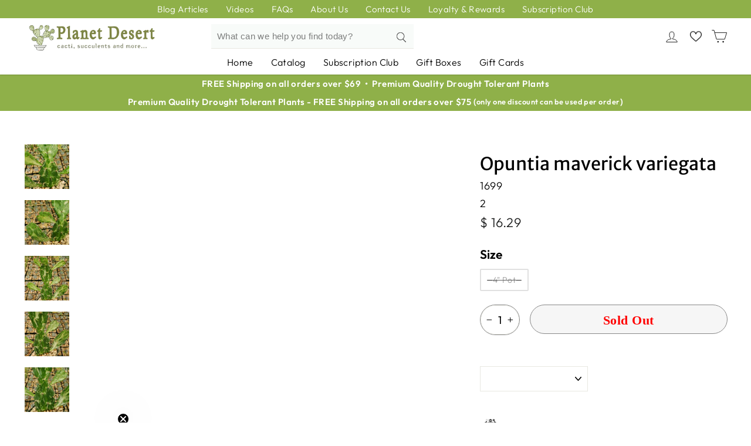

--- FILE ---
content_type: application/javascript; charset=utf-8
request_url: https://searchanise-ef84.kxcdn.com/preload_data.6V1u9L3f9N.js
body_size: 13050
content:
window.Searchanise.preloadedSuggestions=['desert rose','christmas cactus','saguaro cactus','aloe plants','prickly pear cactus','monkey tail cactus','san pedro','opuntia all','aloe vera','barrel cactus','prickly pear','euphorbia obesa','mammillaria plants','echinopsis cactus','snake plant','adenium obesum','jade plant','euphorbia milii','san pedro cactus','spiral cactus','brain cactus','crown of thorns','string of pearls','astrophytum asterias','blue agave','madagascar palm','easter cactus','tephrocactus geometricus','penis cactus','copiapoa cinerea','rat tail cactus','crested cactus','old man cactus','lithops plants','myrtillocactus geometrizans','gymnocalycium mihanovichii','boobie cactus','lithops living stones','trichocereus bridgesii','blue cactus','african milk tree','large cactus','peruvian apple cactus','moon cactus','hedgehog cactus','kalanchoe all','pachypodium namaquanum','astrophytum myriostigma','string of','euphorbia lactea white ghost','monkey tail','hens and chicks','mother of thousands','mexican fence post','golden barrel cactus','cold hardy cactus','fairy castle cactus','mexican fence post cactus','rainbow hedgehog cactus','euphorbia lactea','cereus peruvianus','string of hearts','crassula ovata','agave parryi','haworthia truncata','ocotillo plant','heat pack','totem pole cactus','cold hardy','gymnocalycium friedrichii','cholla cactus','aeonium arboreum','pencil cactus','melo cactus','peanut cactus','coral cactus','living stones','mother of millions','dragon fruit','pachypodium brevicaule','cactus trichocereus','cereus forbesii spiralis','bunny ear cactus','sulcorebutia rauschii','organ pipe cactus','old man','thanksgiving cactus','rebutia heliosa','grafted cactus','echinocactus grusonii','echinocereus rigidissimus','cotyledon orbiculata','air plant','indoor succulents','fishbone cactus','blue torch','sansevieria trifasciata','adenium socotranum','agave victoria regina','stenocereus cactus','dorstenia gigas','donkey tail','ice plant','caudex plants','sempervivum tectorum','pickle plant','portulacaria afra','stapelia grandiflora','flowering cactus','totem pole','agave blue glow','euphorbia ammak','mammillaria elongata','white ghost','ponytail palm','tall cactus','elephant bush','gymnocalycium baldianum','aloe ferox','melocactus azureus','yucca rostrata','cereus cactus','mammillaria spinosissima','organ pipe','string of dolphins','ferocactus latispinus','haworthia cooperi','desert cactus','columnar cactus','opuntia microdasys','black rose','echinocereus triglochidiatus','rhipsalidopsis gaertneri','pilosocereus azureus','mammillaria bocasana','melocactus matanzanus','baby toes','myrtillocactus geometrizans crested','ferocactus glaucescens','uebelmannia pectinifera','hoya kerrii','echeveria cante','split rock','silver torch','fouquieria purpusii','operculicarya decaryi','caudiciform plants','easter lily cactus','operculicarya pachypus','pilosocereus pachycladus','bishops cap','echeveria agavoides','sedum morganianum','torch cactus','holiday cactus','mountain rose','coryphantha elephantidens','adenium arabicum','edithcolea grandis','cactus large','trichocereus grandiflorus','aloe tree','indoor cacti','euphorbia horrida','brighamia insignis','boojum tree','astrophytum ornatum','madagascar ocotillo','astrophytum onzuka','burro tail','lophocereus schotti','gift card','bear paw','rainbow cactus','elephant foot','peyote lophophora','variegated cactus','century plant','albuca spiralis','cactus and','euphorbia trigona','stapelia scitula','tail cactus','purple cactus','cylindropuntia cholla','obregonia denegrii','hoodia gordonii','portulaca molokiniensis','cereus peruvianus monstrose','old lady cactus','echinobivia rainbow bursts','santa rita','agave americana','rebutia krainziana','notocactus uebelmannianus','euphorbia ingens','terracotta pots','artichoke agave','tephrocactus articulatus','rat tail','star cactus','graptopetalum plant','red cactus','bottle tree','rare succulent','copiapoa tenuissima','copiapoa dura','air plants','kalanchoe tomentosa','purple prickly pear','old man of the andes cactus','bolivian torch','echinopsis subdenudata','pink witch','devils tongue','fish hook cactus','golden barrel','parodia leninghausii','aloe striata','snake plant sansevieria','medusa head','blue torch cactus','carnegiea gigantea','gymnocalycium denudatum','alluaudia procera ocotillo','parodia magnifica','cephalocereus senilis','aloe pearsonii','euphorbia stellata','blue barrel cactus ferocactus glaucescens','flowering succulents','pachypodium lamerei','trailing succulent','cyphostemma juttae','fan aloe','zebra plant','leuchtenbergia principis','adenia glauca','ghost cactus','aloinopsis rubrolineata','trichocereus bridgesii monstrose penis cactus','euphorbia polygona snowflakes','matucana madisoniorum','euphorbia susannae','bunny ears','crested cacti','echinocereus reichenbachii','blossfeldia liliputana','frailea castanea','desert orchid','cactus soil mix','sand dollar cactus','euphorbia bupleurifolia','haworthia fasciata','pine cone cactus','apple cactus','opuntia ficus-indica','eves needle','turbinicarpus lophophoroides','huernia thuretii','top dressing','thelocactus bicolor','rebutia narvaecensis','pincushion cactus','euphorbia crown of thorns','red yucca','callisia repens','rebutia albipilosa','dyckia marnier lapostolleii','avonia quinaria','low light','frizzle sizzle','aeonium pink witch','stapelia gigantea','fockea edulis','lobivia arachnacantha','neoporteria nidus senilis','euphorbia decaryi','soil mix','cotyledon pendens','crassula pagoda','in a pot','rare cactus','ruby necklace','claret cup cactus','ball cactus','agave tequilana','agave titanota','ario carpus','epiphyllum cactus','large cacti','crested succulent','pseudolithos migiurtinus','pink succulent','browningia hertlingiana','echeveria lola','queen of the night','mammillaria hahniana','fairy castle','ghost plant','echeveria nodulosa','mountain rose succulent','night blooming cactus','pachycereus marginatus','heat packs for shipping','santa rita prickly pear cactus','espostoa lanata','elephant tree','euphorbia mammillaris variegata','kalanchoe beharensis','gollum jade','queen victoria agave','zz plant','agave attenuata','copiapoa laui','turbinicarpus cactus','hen and chicks','gasteria little warty','adromischus marianae','brazilian blue cactus','blue myrtle cactus','polaskia chichipe','euphorbia stenoclada','dorstenia foetida','haworthia retusa','cleistocactus strausii','thimble cactus','euphorbia enopla','echinopsis terscheckii','echinopsis oxygona','senecio vitalis','oreocereus trollii','aeonium kiwi','pseudobombax ellipticum','assorted cactus','fire barrel','euphorbia francoisii','echinocereus reichenbachii albispinus','eriosyce oculta','baseball plant','euphorbia flanaganii','tiger aloe','astrophytum capricorne','bonsai tree','pachypodium eburneum','tree aloe','stapelia leendertziae','grafted moon cactus','crassula pyramidalis','golden rat tail cactus','pygmaeocereus bieblii','oroya peruviana','orbea variegata','crassula moonglow','pachycereus pringlei','myrtillocactus fukurokuryuzinboku','persian carpet flower','ric rac cactus','starfish cactus','notocactus scopa','dudleya brittonii','string of turtles','bursera microphylla','cows horn cactus','indoor cactus','ferocactus gracilis','aloe hercules','panda plant','strawberry cactus','white cactus','buddha\'s temple','peruvian apple','mammillaria matudae','stenocereus pruinosus','gymnocalycium bruchii','mammillaria longimamma','blooming cactus','cereus forbesii','fire barrel cactus','euphorbia japonica','living stone','opuntia subulata cristata','string of watermelon','golden ball cactus','frithia pulchra','night blooming cereus','rainbow hedgehog','boophone haemanthoides','orchid cactus','cactus seeds','foxtail agave','dead plant','senecio stapeliiformis','trichodiadema densum','kalanchoe delagoensis mother of millions','firesticks pencil cactus','bursera fagaroides','jelly bean','pink panther','aloe ramosissima','brachychiton rupestris','aloe arborescens','aloe plicatilis','blue glow agave','blue flame','jungle cactus','spineless cactus','ming thing','acanthocalycium glaucum','lady finger','mammillaria zeilmanniana','unicorn cactus','rhipsalis sp','dragon tree','mammillaria mystax','peyote cactus','sedum multiceps','dioscorea elephantipes','euphorbia mammillaris','aloe marlothii','pot of monkey tail cactus','mammillaria gracilis','pseudolithos cubiformis','fenestraria rhopalophylla baby toes','black rose succulent','euphorbia monstrose','agave blue flame','domino cactus','aloinopsis schooneesii','stetsonia coryne','gymnocalycium horstii','paddle plant','small cactus','blue agave plant','shade succulents','sempervivum arachnoideum','octopus agave','hoya hearts','false saguaro','rebutia marsoneri','san pedro cactus echinopsis pachanoi','mammillaria plumosa','bowiea volubilis','hildewintera colademononis','tylecodon wallichii','pelargonium barklyi','neoporteria bicolor','schlumbergera zygocactus christmas','variegated agave','mammillaria bombycina','dendrosicyos socotranum','lapidaria margarethae','yellow cactus','cactus cuttings','indian comb cactus','2 inch cactus','euphorbia aeruginosa','fast growing cactus','lobivia winteriana','acanthocereus tetragonus','crassula ovata jade','yucca linearifolia','agave dwarf','watch chain','golden torch','succulent soil','pachypodium lealii','sun goddess cactus','pilosocereus gounellei','lifesaver cactus','opuntia basilaris','euphorbia platyclada','edible nopales','ficus petiolaris','titanopsis calcarea','red aloe','senecio rowleyanus','2 inch succulents','gerrardanthus macrorhizus','euphorbia ferox','tiger jaw','sinningia leucotricha','night blooming','brain plant','euphorbia polygona','bunny ear','sarcocaulon monsonia herrei','corn cob','chin cactus','adromischus cristatus','copper king','pleiospilos nelii royal flush','ferocactus emoryi','copiapoa hypogaea','sarcocaulon vanderietiae','cactus soil','cleistocactus winteri','sedum rubrotinctum','purple people eater aloe','string of buttons','tephrocactus molinensis','devils backbone','echinocereus viridiflorus','red barrel cactus','agave potatorum','assorted succulents','euphorbia resinifera','butterfly agave','echinofossulocactus zacatecasensis','mammillaria cactus','graptopetalum tacitus bellus','avonia quinaria alstonii','portulacaria afra variegata','gymnocalycium saglionis','rhipsalis horrida','mammillaria duwei','queensland bottle tree','genus lophophora','senecio haworthii','hamatocactus setispinus','euphorbia medusa','melocactus neomontanus','echinopsis pachanoi','thelocactus hexaedrophorus','spiral aloe','pleiospilos nelii mesembs split rock','fishhook cactus','tylecodon bucholzianus','mammillaria senilis','schlumbergera bridgesii','owl eye cactus','notocactus graessneri flaviflorus','adenium obesum desert rose','pleiospilos nelii','black cactus','green coral','purple succulent','huernia saudi','beavertail cactus','austrocylindropuntia subulata','cows horn','gymnocalycium spegazzinii','agave utahensis','peperomia graveolens','burro’s tail','euphorbia meloformis','blue flame agave','black prince','aloe nobilis','crassula capitella','cereus repandus','euphorbia poissonii','rebutia muscula','money tree','opuntia macrocentra','faucaria tigrina','pink cactus','neochilenia chilensis','cyphostemma cirrhosum','arizona cactus','euphorbia mili','mammillaria carmenae','euphorbia snowflake','house plants','lemon ball cactus','pelargonium xerophyton','ceropegia sandersonii','corpuscularia lehmannii','commiphora humbertii','alluaudia procera','feather cactus','sarcocaulon monsonia','mermaid tail cactus','crassula perforata','sand dollar','echinocereus pentalophus','dudleya gnoma white','road kill cactus','christmas tree','jade tree','desert rose blooming','aloe erinacea','euphorbia tulearensis','mammillaria perbella','euphorbia globosa','african milk','eulophia petersii','variegated string of pearls','gymnocalycium ragonesii','shrek ears','opuntia monacantha','begonia dregei','euphorbia neohumbertii','peperomia hope','pilosocereus palmeri','conophytum uviforme','neobuxbaumia polylopha','mother of thousands kalanchoe','zig zag cactus','aloe castilloniae','gymnocalycium damsii','calico hearts','euphorbia pachypadioides','colder regions warning','pachycormus discolor','mammillaria hernandezii','senecio mandraliscae','adromischus maculatus','euphorbia milii crown of thorns','mammillaria guelzowiana','tillandsia caput-medusae','delosperma echinatum pickle plant','string of does','echinocereus pectinatus','graptopetalum paraguayense','ruby slippers','monadenium stapelioides','gasteria armstrongii','echeveria perle von nurnberg','blue chalk sticks','kalanchoe beharensis fang','aloe blizzard','blue barrel cactus','espostoa melanostele','3.5 inch plants','rhipsalis paradoxa','euphorbia inermis','haworthia limifolia','echinopsis chamaecereus peanut','stenocactus lloydii','mammillaria fraileana','zone 5 cacti','parodia haselbergii','pumice soil','jelly bean succulent','mammillaria theresae','scilla violacea','teddy bear','mini cactus','spineless prickly pear','opuntia snow fuzzy','aloe aloe','mammillaria gracilis fragilis','sedum burrito','red succulents','zig zag','aloe hybrid','adenium somalense','sea urchin','pelargonium carnosum','euphorbia virosa','fox tail','oreocereus celsianus','cylindropuntia imbricata','aloe christmas','succulent seeds','devil\'s tongue','flapjack succulent','variety pack','mammillaria pilcayensis','rose succulents','parodia mairanana','all shade succulents','candelabra cactus','frizzle sizzle plant','caput medusae','santa rita cactus','mammillaria perez de la rosa','mermaid tail','texas ebony','opuntia santa rita','euphorbia millotii','hanging succulent','cereus aethiops','indoor plants','maihuenia poeppigii','mammillaria elongata cristata','delosperma echinatum','crown cactus','ferocactus pilosus','euphorbia tirucalli','cintia knizei','baseball cactus','euphorbia obesa basketball','euphorbia pseudoglobosa','golden cactus','lepismium cruciforme','nopal cactus','pachypodium bispinosum','gasteria bicolor','sulcorebutia arenacea','copiapoa humilis','euphorbia spiralis','fouquieria ochoterenae','aeonium haworthii','succulent cuttings','euphorbia lactea crest grafted','rebutia perplexa','mammillaria geminispina','harrisia jusbertii','notocactus haselbergii','cipocereus bradei','joseph\'s coat cactus','et fingers','mammillaria nejapensis','sempervivum calcareum','kedrostis africana','wandering jew','low light succulent','fuzzy cactus','haworthia zebra','ficus petiolaris fig rock','agave americana variegata','trailing cactus','string of bananas','plectranthus ernstii','sperm cactus','euphorbia suppressa','african candelabra','screw cactus','cereus spiralis','stenocactus multicostatus','escobaria cacti','opuntia ficus indica','tephrocactus aoracanthus','crassula columella','coral aloe','opuntia fragilis','euphorbia cristata','notocactus elegans','echinocactus platyacanthus','euphorbia cereiformis','agave stricta','trichodiadema bulbosom','carrion plant','monadenium ritchei ssp','graptopetalum superbum','dracaena draco dragon tree','abromeitiella chlorantha','cephalopentandra ecirrhosa','cold hardy cacti','gasteria verrucosa','kiwi aeonium','golden saguaro','fence post','fockea crispa','low light cactus','blue columnar cactus','fire sticks','large flowering cactus','ant plant','mother of','golden torch cactus','lace aloe','zone 7 cactus','hindu rope plant','zebra haworthia','crassula mesembryanthemoides','monvilea spegazzini cristata','edible cactus','jade plants','neochilenia napina','lavender lady mangave','echinopsis chamaecereus','aeonium sunburst','aloe humilis','echinocereus coccineus','tanzania zipper plant','pink ice plant','blue glow','ariocarpus cactus','heart succulents','puna subterranea','aloe swordfish','pinecone cactus','pachypodium rosulatum','saguaro cactus plant','crassula morgan\'s beauty','yellow flowers','ming thing cactus','cleistocactus strausii silver torch cactus','chocolate soldier','echeveria setosa','crassula rupestris','silver dollar plant','parodia scopa','kalanchoe orgyalis','aloe pepe','crassula buddha\'s temple','donkey tail plant','faucaria tuberculosa','dinteranthus wilmottianus','echeveria minima','tradescantia nanouk','cereus forbesii monstrose','frost hardy','euphorbia knuthii','lobivia schieleana','gymnocalycium damsii rotundulum','corona de cristo','pilosocereus calcisaxicolus','stenocereus eruca','full sun','huernia red','blue barrel','milk tree','thelocactus macdowellii','cholla pot','sun goddess','rare cacti','gymnocalycium cardenasianum','melocactus violaceus','african violet','barbary fig','claret cup','euphorbia mammillaris corn cob','dorstenia lancifolia','lizard skin','euphorbia meloformis variegata','echeveria purpusorum','aloe dichotoma','kalanchoe luciae','aloe brevifolia','crassula arborescens','caralluma speciose','full shade','euphorbia anoplia','fast growing','ficus triangularis','selenicereus anthonyanus','cactus pack','stenocereus thurberi','big cactus','puna clavarioides','euphorbia cap saint mariensis','gymnocalycium pflanzii','acacia erioloba','madagascar palm plant','euphorbia leucodendron','scarlet ball cactus','opuntia cactus','gibbaeum dispar mesembs','bursera hindsiana copal','vicks plant','cylindropuntia ramosissima','mammillaria sempervivi','echinocereus lauii','cactus mix soil blend','old lady','propeller plant','dwarf agave','beaked yucca','fuzzy navel','mammillaria candida','monadenium ellenbeckii','echinocereus gentry','anacampseros rufescens','aloe christmas sleigh','avonia papyracea','hylocereus undatus','blue myrtle','century agave','euphorbia hedyotoides','echinocereus pectinatus rubispinus','butter tree','hoya kerrii trailing','crassula ovata gollum','plant pot','euphorbia lactea crest','bolivian torch cactus','opuntia subulata','euphorbia flanaganii f cristata green coral','tylecodon succulent','beaver tail','mammillaria sphaerica','sansevieria laurentii snake','othonna herrei','euphorbia ritchiei','peperomia columella','senecio radicans','adromischus festivus','cactus garden','lobivia echinopsis hertrichiana','sinningia bullata','large cactus plants','rose quartz','tiger jaws','outdoor cacti','ferocactus chrysacanthus','aloe aristata','south africa','silver squill','pink lady','euphorbia baioensis','haworthia attenuata','astrophytum asterias sand dollar','ripple jade','echinocereus albiflora','6 inch pot','schlumbergera truncata','myrtillocactus geometrizans cactus','notocactus warasii','acanthocereus tetragonus fairy castle cactus','euphorbia ammak variegata','mammillaria riteriana','agave rum runner','aloe dorotheae','euphorbia trigona royal red','agave victoria reginae','othonna capensis','yellow christmas cactus','aloe distans','money plant','oscularia deltoides','climbing aloe','gigantean saguaro','variegated string of hearts','frailea gloriosa','sale cactus','turtle vine','ruby necklace succulent','dudleya pachyphytum','bare root','echinocereus subinermis','rebutia vulpina','special stapelia','opuntia microdasys bunny ears','baby rita','coryphantha compacta','ceropegia radicans','ipomoea platensis','mammillaria parkinsonii','texas barrel cactus','caudiciform plant','albuca sp augrabies hills','mammillaria pringlei','hurricane cactus','haworthia obtusa','prayer plant','4 inch succulents','aloe blue elf','mammillaria elongata copper king','rose cactus','peniocereus greggii','shaving brush tree','cotyledon ladismithiensis','mammillaria magnimamma','euphorbia hamata','miniature cactus','hatiora salicornioides','white succulents','rose succulent','giant cactus','snake plants','ox tongue','notocactus buiningii','aporocactus flagelliformis','notocactus magnificus','clumping cactus','hesperaloe parviflora','white ghost cactus','sansevieria white','agave geminiflora','sea urchin cactus','burros tail','aloe juvenna','gift box','mammillaria cristata brain cactus','rock fig','huernia procumbens','gymnocalycium triacanthum','anacampseros telephiastrum','flowering cacti','arizona sunset','chocolate drop','rebutia fulviseta','echinofossulocactus multicostatus','all aloes','karoo rose','echinopsis mirabilis','astrophytum capricorne goats horns','hairy cactus','astrophytum superkabuto','cactus rose','shark tooth','opuntia sunburst variegata','hedgehog agave','blue chalk','euphorbia acrurensis','persian carpet','hanging cactus','red flowers','rainbow bush','lithops living','chamaelobivia rose quartz','trichocereus bridgesii monstrose','echinopsis spachiana','mammillaria polythele','column cactus','bishop cap','fouquieria macdougalii','low height','agave foxtail','mammillaria huitzilopohctli','joshua tree','crassula muscosa','pachypodium horombense','agave truncata','dancing bones cactus','euphorbia decaryi spirosticha','bonsai succulents','royal flush','rebutia flavistyla','echeveria blue','mistletoe cactus','mammillaria gracilis cv oruga','euphorbia polygona snowflake','procera ocotillo','crested euphorbia','dragon fruit plant','blue succulent','adenia ballyi','aloe haworthioides','red dragon','tillandsia andreana','bursera hindsiana','chicks and hens','cactus with orange flower','kalanchoe daigremontiana','haworthia cymbiformis','euphorbia mahabobokensis','haworthia reinwardtii','agave attenuata fox tail','cotyledon orbiculata variegated','adenia venenata','bottle tree brachychiton rupestris','aloe p','gymnocalycium andreae','christmas aloe','pelargonium alternans','powder puff','eulychnia castanea spiralis','dudleya gnoma','lace hedgehog cactus','echinopsis eyriesii','spanish moss','raphionacme flanaganii','crested penis cactus','heart cactus','isolatocereus dumortieri','echinofossulocactus phyllacanthus','lithops optica rubra','totem cactus','lobivia famatimensis','ruschia perfoliata','dolphin succulent','rhipsalis cereuscula','fouquieria diguetii','gymnocalycium vatteri','golden toothed aloe','opuntia quimilo','gasteraloe green ice','conophytum succulents','sinningia tubiflora','brazilian blue','trailing jade','stick cactus','echinobivia hybrid rainbow bursts','monanthes polyphylla','euphorbia cooperi','scarlet hedgehog cactus','ledebouria socialis','crassula springtime','silver dollar','pe is','opuntia rufida minima monstrose','agave victoria','desert candle','eriosyce senilis','peruvian cactus','madagascar cactus','euphorbia lambii','eve\'s needle','echinopsis ancistrophora','thelocactus lloydii','mammillaria prolifera','new arrivals','lifesaver cactus huernia zebrina','tillandsia ionantha','ferocactus hamatacanthus','dorstenia mait','blue elf','agave isthmensis','gymnocalycium buenekeri','texas cactus','matelea gonolobus cyclophyllus','euphorbia medusa-head','burro\'s tail','blue yucca','sand rose','baseball plant euphorbia obesa','rebutia donaldiana fiebrigii','aloe krakatoa','of the desert rose','neochilenia cachytaensis','boophone disticha','aloe africana','silver torch cactus','aloinopsis luckhoffii','hercules aloe','mammillaria glassii','euphorbia esculenta','sale items','red dragon flower huernia schneideriana','peruvian old man cactus','sarcocaulon crassicaule','turks cap cactus','pachypodium geayi','fish hook','hoodia flava','uebelmannia pseudopectinifera','agave quadricolor','slipper plant','lobivia acanthoplegma v roseiflora','agave desmettiana','trailing plants','goats horns','mammillaria tezontle','hildewintera aureispina','mexican fence','euphorbia handiensis','zipper plant','stapelia orbea variegata lepida','euphorbia loricata','aloe karasbergensis','cold hardy succulents','lovely rose','aloe oik','sulcorebutia mentosa','blue chalksticks','agave utahensis eborispina','white succulent','fenestraria rhopalophylla','greeting card','on sale','paper spine cactus','gymnocalycium tucavocense','euphorbia susannae multihead','tillandsia streptophylla','cheiridopsis speciosa','senecio scaposus','pink butterflies','sansevieria trifasciata moonshine','crown of thorns plants','soap aloe','bombax ellipticum','white aloe','monstrose apple cactus cereus peruvianus monstrose','opuntia engelmannii','cacti pots','furcraea foetida','agave plant','discocactus arneispinus','euphorbia groenewaldii','bishops cactus','aloe variegata','beaucarnea recurvata','paper cactus','mexican fire barrel','ferocactus macrodiscus','mammillaria marksiana','gymnocalycium lukasikii','echinofossulocactus palmillas brain','ice plants','ginkgo biloba','boob cactus','road kill','lipstick echeveria','spring cactus','crassula tetragona','corn cob cactus','delosperma sphalmanthoides','wilcoxia schmollii','small xerographica','euphorbia crest','euphorbia gottlebei','opuntia invicta','idria columnaris boojum','sedum plants','espostoa churinensis','echinocereus knippelanius','echeveria harmsii ruby slippers','gymnocalycium mihanovichii hibotan','topsy turvy','cardón cactus','anacampseros telephiastrum variegata','white rhino','bijlia cana','haworthia limifolia variegata','aloinopsis malherbei','agave blue','blue agave tequila','spiral cactus cereus forbesii spiralis','specimen cacti','saguaro cactus carnegiea gigantea','euphorbia obesa basketball plant','air plant collection','aeonium mardi gras','fouquieria splendens','white barrel cactus','tall cacti','frailea buenekeri','cactus plant','gift cards','disocactus flageliformis','gymnocalycium schickendantzii','aloe krapohliana','rhombophyllum dolabriforme','desert rose adenium obesum','small succulent','mammillaria cristata','purple haze','free shipping information','fence post cactus','echinocereus rubispinus','brazilian prickly pear','moonshine snake plant','wish list','aloe peglerae','austrocephalocereus estevesii','epiphytic cacti','hoodia pilifera','acacia tree','easy to grow cactus','euphorbia milii grandiflora','cape aloe','zone 9b','the irishman','lophocereus schottii','dinosaur back','red succulent','escontria chiotilla','round cactus','stenocereus griseus','opuntia microdasys albata','mammillaria baumii','pine cone','gymnocalycium piricarpum','ruschia pulvinaris','stone plant','kalanchoe humilis','red plants','gymnocalycium occultum','fishhook barrel cactus','rose quartz cactus','albuca osmynella','baobab tree','hardy cactus','old man of the andes','agave angustifolia','ferocactus hamatocactus hamatacanthus','penis plant','fish bone cactus','light shade','hesperoyucca whipplei','aloe maculata','aeonium black rose','agave shawii','rattail cactus','dragon bones','echinocereus brandegeei','medicinal aloe','echinocereus morricalii','solcurebutia arenacea','chain cactus','huernia zebrina','cactus usda zone 8','hoya carnosa','gymnocalycium vatteri paucispinum','haworthia coarctata','euphorbia grandicornis','copiapoa esmeraldana','string of tears','aloe vaombe','blue elf aloe','aloe aculeata','calibanus hookerii','agave colorata','euphorbia schoenlandii','aloe purple haze','ferocactus glaucescens inermis','yucca filamentosa','christmas sleigh','echeveria black prince','aloe pictifolia','zebra cactus','opuntia snow','echinocereus triglochidiatus inermis','donkeys tail','trichocereus huascha','lobivia wrightiana','aloe nobilis variegata','epiphyllum oxypetalum','faucaria candida','caribbean agave','puna incahuasi','fast growing succulents','variegated jade','momordica rostrata','euphorbia grandicornes','monkeys tail','cactus flowers','thimble cactus mammillaria','oreocereus celcianus','sedum spurium','euphorbia viguieri ankarafantsiensis','peanut cactus echinopsis','echinocereus pulchellus','thelocactus rinconensis','lobivia saltensis','jelly bean succulent sedum rubrotinctum','lace cactus','blue candle','euphorbia cactus','pink lady turtle vine','tylecodon schaeferianus','rebutia sanguinea','astrophytum asterias nudum','aeonium medusa','baja barrel','coryphantha cornifera','tephrocactus geometricus alexanderi','cotyledon pendens succulent','desert spoon','large succulents','rebutia minuscula','caudex succulents','rainbow burst','mammillaria senilis cactus plant','aloe microstigma','petiopenta natalensis','spider cactus','notocactus crassigibbus','echinocereus websterianus','neoporteria coimasensis','living stones lithops','lemon ball','aloe tarantula','cordyline australis','lady fingers','mangave tooth','mammillaria bartshella shumannii','rebutia weingartia trolli','parodia cactus','aloe diablo','echinocereus adustus','cereus forbesii monstrose ming thing','baby necklace','notocactus roseoluteus','gollum jade crassula','hanging succulents','lemon ball cactus cluster','brittle prickly pear','othonna triplinervia','white rhino agave','ipomoea albivenia','purple rose','hobbit jade','trixantocereus blossfeldiorum','dwarf butterfly agave','gymnocalycium marquezii','echeveria black','euphorbia viguieri','long spine cactus','mammillaria humboldtii','crassulaceae family','opuntia rufida','mammillaria perez de la rosae','queen victoria','agave filifera','terrarium plants','callisia repens pink panther','gigantea saguaro','ferocactus latispinus devil\'s tongue','senecio kleinia','6 pot cactus','euphorbia xylophylloides','sampler gift box','center stripe','pina colada','angel wings','palm plant','subscription box','perle von nurnberg','bolivian cactus','indian comb','agave bracteosa','white ghost euphorbia','espostoa guentheri','euphorbia beharensis','coral aloe striata','ferocactus viridescens','rhipsalis lepismium cruciforme','furcraea macdougallii','desert rose cactus','schlumbergera zygocactus','green ice','eve\'s needle cactus','aloe vanbalenii','tree cholla','turtle plant','euphorbia ghost','fairy tale','melocactus matanzanus no cephalium','silver torch cluster','titty cactus','variegated euphorbia','fire stick','dead mans fingers','cactus pear','twisted cactus','rare cactus plants','old man of the mountain','euphorbia horrida major nova','mediolobivia rosalviflora pygmaea','puna subterranea cumulopuntia incahuasi','milk barrel','cacti seeds','cluster cactus','potting mix','othonna cremnophila','living rock cactus','monvilea spegazzini','yellow barrel cactus','white sprite','opuntia santa baby rita','candelabra tree','copiapoa marginata','desert ace','opuntia pilifera','purple people eater','hoya heart','pedilanthus tithymaloides','argentina cactus','trumpet flower cactus','rebutia weingartia neocumingii','watch chain crassula','ferocactus robustus','euphorbia ambovombensis','string of pearl','shipping cost','blue columnar','little warty','gymnocalycium dopianum','euphorbia platyclada dead plant','hoya plants','orange succulent','no sun','calibanus hookeri','beaucarnea ponytail','pelargonium triste','echinocactus ingens','monilaria moniliformis','pachyphytum compact','grizzly bear','part sun','mammillaria bocasana v multilanata','cactus with','easter cactus only','pickle plant succulent','escobaria cactus','cardon grande','stapelia orbea','kalanchoe laetivirens','hanging plants','cactaceae family','miniature pine tree','cobweb succulent','devils tongue cactus','echinocereus engelmannii','euphorbia trigona rubra','ground cover','ferocactus wislizeni','adenia spinosa','christmas cactus cuttings','opuntia sunburst','mimicry plants','euphorbia lenewtonii','gumby cactus','raphionacme monteiroi','eulychnia castanea','mammillaria pectinifera','euphorbia ingens candelabra','free shipping','outside cactus','neoporteria multicolor','snow cactus','falcata propeller','easter lily','silver madagascar palm','euphorbia lactea cristata','trichocereus spachianus','astroloba spiralis','desert surprise','ceropegia woodii','blue aloe','blue myrtillocactus','gymnocalycium neuhuberi','mammillaria saboae','dragon fruit cactus','opuntia ficus','winter hardy','gymnocalycium pflanzii albipulpa','full sun outdoor','cactus plant\'s','gymnocalycium damsii robores','haworthia turgida','euphorbia sotetsu kirin','fairy cactus','haworthia var','noto cactus','cap cactus','echeveria lovely rose','schlumbergera cactus christmas','opuntia ficus indica edible nopales','stephanotis floribunda','zone 8 plants','spiny pincushion cactus','cylindropuntia imbricata cholla','stenocereus hollianus cristata','purple moon cactus','zig zag euphorbia','white christmas cactus','sale succulents','chalk sticks','chinese money plant','echeveria elegans','notocactus uebelmannianus flaviflorus','arizona hedgehog','senecio jacobsenii','red headed irish man','fouquieria fasciculata','echinocereus rayonensis','cleistocactus winteri golden rat tail','cabbage tree','snow leopard','mammillaria painteri','mammillaria shiedeana','ferocactus cylindrical','copiapoa grandiflora','gymnocalycium riojense','mammilaria plant','echeveria subrigida','gymnocactus gielsdorfianus','smooth agave','gymnocalycium monvillei','opuntia canterae elata','top soil','copiapoa hypogaea barquitensis','golden rat tail','dwarf cactus','elephant ear','neochilenia huascensis eriosyce crispa','doris taylor','mammillaria rhodantha','barbed cactus','fishhook barrel','bird nest','dancing bones','parodia chrysacanthion','huernia pillansii','aloe apache','echinocactus grusonii brevispinus','night blooming cacti','crassula platyphylla','agave americana azul','neocardenasia herzogiana','euphorbia pubiglans','tricodiadema bulbosom','euphorbia caput medusae','cream spike','buddhas temple','adenia volkensii','sedum morganianum donkey','basketball plant','summer dormancy','lophophora will','powder puff cactus mammillaria','euphorbia white ghost','mammillaria giselae','notocactus ottonis','adromischus marianae f herrei','parodia penicillata','agave guadalajarana','thumb cactus','haworthia limifolia spiralis','euphorbia variegata','rattlesnake plant','tarantula aloe','euphorbia milk barrel','echinopsis oxygona easter lily cactus','euphorbia makallensis','crinkle leaf plant','mammillaria bucareliensis','creeping devil','haworthia variegata','aloe plant','echinocereus delaetii','spiral cactus cereus','stapelia orbea variegata','agave kissho kan','faucaria tuberculosa soto','agave kavandivi','cactus 2-inch','lobivia schreiteri','devil\'s backbone','opu tia','star fish','cussonia spicata','gymnocalycium schreiteri','echinocereus huasteca canyon arizonicus','cascalote tree','echeveria ramillete','cholla wood','dreamy pastels','opuntia cutting','chocolate cactus','red agave','dasylirion weeleri','air plants that blooms','haworthia pumila','fig rock','pencil euphorbia','opuntia cochenillifera','mammillaria cluster','gymnocalycium mesopotamicum','copiapoa haseltoniana','mammillaria aureilanata','neobuxbaumia polylopha cristata','euphorbia anoplia tanzania zipper','starfish succulent','copiapoa hypogaea lizard skin','spider plant','blue candle cactus','espostoa lanata peruvian old man','trichocereus sun goddess','crested eves needle','fairy washboard','sedeveria blue elf','echeveria colorata','rare succulents','flaming katy','notocactus concinnus','rebutia fiebrigii','aloe ajr','euphorbia thorns','flapjack plant','cotyledon white sprite','finger cactus','breast cactus','specimen cactus','assorted cuttings','toothpick cactus','yellow flower','royal highness','neohenricia sibbettii','kalanchoe fedtschenkoi','agave lophantha','sulcorebutia frankiana','flower cactus','aloe barberae','aloe crosbys prolific','owl eye','consolea rubescens','large succulent','mini cholla','ric rac','plectranthus neochilus variegata','bunny ears succulent','titanopsis hugo schlechteri','sedum succulent','euphorbia cylindrical','maihuenia poeppigii cactus cacti','commiphora succulent','trichocereus cactus','pachypodium succulentum','euphorbia geroldii','echeveria raindrops','flower succulent','agave large','sedum furfuraceum','mammillaria microhelia','euphorbia ammak green','donkey fig mestoklema tuberosum','agave artichoke','3.5 inch pots','lobster claws','notocactus rudibuenekeri albissimo','submatucana aureiflora','crassula daydream','teddy bear succulent','mammillaria voburnensis','pigs ear','kalanchoe houghtonii','neochilenia floccosa','euphorbia multifolia','frost hardy cacti','devil\'s tongue ferocactus latispinus','crested coral cactus','opuntia santa rita prickly pear','adenium swazicun','queensland bottle','agave parryi truncata','echeveria rainbow','gasteria flow','tri-cluster golden barrel cactus','grafted euphorbia lactea crest','disocactus cactus','large outdoor cactus','swordfish aloe','gymnocalycium stellatum','cereus monstrose','gibbaeum dispar','haworthia maughanii','mammillaria boolli','pelargonium cotyledonis','orange bloom','agave potatorum butterfly','mammillaria fragilis','senecio articulatus','thelocactus bueckii','bishop\'s cap','pelargonium paniculatum','outdoor succulents','opuntia argentiniana','mangave purple','giant cardon','euphorbia mauritanica','haku jo','ficus burgundy','melocactus conoideus','selenicereus grandiflorus','graptoveria debbie','heart hoya','echeveria doris taylor','ebracteola wilmaniae','succulents and cactus','opuntia rhodantha','fockea capensis','anacampseros baeseckei','cheiridopsis denticulata','gymnocalycium tillianum','easter cacti','san pedro cuttings','mammillaria albicoma','fern leaf cactus','kalanchoe delagoensis','grusonii brevispinus','fockea tugenensis','weber agave','agave isthmensis hoji raijin','bocasana fred','dwarf hedgehog agave','opuntia santa-rita','aloe doran black','full sun plants','gymnocalycium berchtii','rebutia carnival','euphorbia enopla coral','variegated haworthia','aloe vera plants','solcurebutia pulchra','aloe thraskii','crassula falcata','cereus tetragonus','blue torch cactus pilosocereus','weberbauerocereus johnsonii','caralluma melanacantha','crosbys prolific','white flower','astrophytum myriostigma var','tree cactus','euphorbia balsamifera','fragrant flowers','euphorbia candelabra','echinopsis rose quartz','setiechinopsis mirabilis','nananthus margaretifera','cactus sampler','gymnocalycium stellatum asterium','mermaid cactus','string of arrows','echeveria rain drops','euphorbia squarrosa','echinofossulocactus guerraianus','echinopsis melanopotamica','notocactus parodia','large winter hardy cactus','extra large cactus','variegated plant','mexican fencepost','sand rose succulent','succulent plants','white ghost euphorbiaceae','euphorbia infausta','ficus brandegeei','crest cactus','white spine','santa rita prickly pear','melocactus guitartii','sulcorebutia candiae','lava rock','matucana cactus','cactus set','hedge cactus','euphoria cactus','rum runner','opuntia mona lisa','echeveria imbricata','yungasocereus inquisivensis','euphorbia milli','frost hardy columnar','kalanchoe synsepala','frost hardy succulents','aeonium pseudotabuliforme','pineapple cactus','echeveria pulidonis','parodia magnifica cactus','variegated stems','kalanchoe marmorata','bear paw cactus','calico kittens','kalanchoe blossfeldiana','mini jade','agave white rhino','light shade cactus','bolivicereus cristata','parodia oculta','crassula congesta','tale succulent','red pagoda','copper king cactus','echeveria lime','all plants','mammillaria solisioides','portulacaria afra decumbent','star fish cactus','opuntia prickly pear','un pico','euphorbia variegated','hoya kerri','lobivia purpureominiata','cactus fertilizer','aloe comptonii','avonia papyracea namaensis','woolly senecio','ficus indica','turbinocarpus alonsoi','spineless yucca','beaver tail prickly pear','house plant','morning glory','cyphostemma seitzianum','edible prickly pear','fero cactus','echeveria afterglow','fire cactus','pear cactus','mammillaria spinosissima un pico','dyckia marnier','pterodiscus aurantiacus','argyroderma gifberg','cold hardy agave','opuntia ellisian','euphorbia lactea variegata white ghost','crassula jade','crassula variegata','thelocactus lloydii major','echidnopsis cereiformis','aloe firebird hybrid','lemon lime','agave vilmoriniana','myrtillocactus geometrizans fukurokuryuzinboku','parodia ruellihamata','disocactus flagelliformis','brasiliopuntia brasiliensis','variegated jade plant','opuntia desert ace','cereus rapandus peruvians monstrose','haageocereus pseudomelanostele','grafted crested cactus','mammillaria albicans','neobuxbaumia euphorbioides','melocactus oreas','gymnocalycium ritterianum','turks cap','opuntia cylindrica','cactus de','panda succulent','albuca bayeri'];

--- FILE ---
content_type: application/javascript; charset=utf-8
request_url: https://searchanise-ef84.kxcdn.com/templates.6V1u9L3f9N.js
body_size: 3343
content:
Searchanise=window.Searchanise||{};Searchanise.templates={Platform:'shopify',StoreName:'Planet Desert',AutocompleteLayout:'multicolumn_new',AutocompleteStyle:'ITEMS_MULTICOLUMN_LIGHT_NEW',AutocompleteItemCount:6,AutocompleteSuggestOnSearchBoxEmpty:'Y',AutocompleteShowProductCode:'N',AutocompleteShowMoreLink:'Y',AutocompleteIsMulticolumn:'Y',AutocompleteTemplate:'<div class="snize-ac-results-content"><div class="snize-results-html" style="cursor:auto;" id="snize-ac-results-html-container"></div><div class="snize-ac-results-columns"><div class="snize-ac-results-column"><ul class="snize-ac-results-list" id="snize-ac-items-container-1"></ul><ul class="snize-ac-results-list" id="snize-ac-items-container-2"></ul><ul class="snize-ac-results-list" id="snize-ac-items-container-3"></ul><ul class="snize-ac-results-list snize-view-all-container"></ul></div><div class="snize-ac-results-column"><ul class="snize-ac-results-multicolumn-list" id="snize-ac-items-container-4"></ul></div></div></div>',AutocompleteMobileTemplate:'<div class="snize-ac-results-content"><div class="snize-mobile-top-panel"><div class="snize-close-button"><button type="button" class="snize-close-button-arrow"></button></div><form action="#" style="margin: 0px"><div class="snize-search"><input id="snize-mobile-search-input" autocomplete="off" class="snize-input-style snize-mobile-input-style"></div><div class="snize-clear-button-container"><button type="button" class="snize-clear-button" style="visibility: hidden"></button></div></form></div><ul class="snize-ac-results-list" id="snize-ac-items-container-1"></ul><ul class="snize-ac-results-list" id="snize-ac-items-container-2"></ul><ul class="snize-ac-results-list" id="snize-ac-items-container-3"></ul><ul id="snize-ac-items-container-4"></ul><div class="snize-results-html" style="cursor:auto;" id="snize-ac-results-html-container"></div><div class="snize-close-area" id="snize-ac-close-area"></div></div>',AutocompleteItem:'<li class="snize-product ${product_classes}" data-original-product-id="${original_product_id}" id="snize-ac-product-${product_id}"><a href="${autocomplete_link}" class="snize-item" draggable="false"><div class="snize-thumbnail"><img src="${image_link}" class="snize-item-image ${additional_image_classes}" alt="${autocomplete_image_alt}"></div><span class="snize-title">${title}</span><span class="snize-description">${description}</span>${autocomplete_product_code_html}${autocomplete_product_attribute_html}${autocomplete_prices_html}${reviews_html}<div class="snize-labels-wrapper">${autocomplete_in_stock_status_html}${autocomplete_product_discount_label}${autocomplete_product_tag_label}${autocomplete_product_custom_label}</div></a></li>',AutocompleteMobileItem:'<li class="snize-product ${product_classes}" data-original-product-id="${original_product_id}" id="snize-ac-product-${product_id}"><a href="${autocomplete_link}" class="snize-item"><div class="snize-thumbnail"><img src="${image_link}" class="snize-item-image ${additional_image_classes}" alt="${autocomplete_image_alt}"></div><div class="snize-product-info"><span class="snize-title">${title}</span><span class="snize-description">${description}</span>${autocomplete_product_code_html}${autocomplete_product_attribute_html}<div class="snize-ac-prices-container">${autocomplete_prices_html}</div><div class="snize-labels-wrapper">${autocomplete_in_stock_status_html}${autocomplete_product_discount_label}${autocomplete_product_tag_label}${autocomplete_product_custom_label}</div>${reviews_html}</div></a></li>',AutocompleteResultsHTML:'<div style="text-align: center;"><a href="#" title="Exclusive sale"><img src="https://www.searchanise.com/images/sale_sign.jpg" style="display: inline;" /></a></div>',AutocompleteNoResultsHTML:'<p>Sorry, nothing found for [search_string].</p><p>Try some of our <a href="#" title="Bestsellers">bestsellers →</a>.</p>',LabelAutocompleteSuggestions:'',LabelAutocompletePages:'Blog articles',LabelAutocompleteProducts:'Your Search Results',LabelAutocompleteSku:'SKU',LabelAutocompleteResultsFound:'Showing [count] results for',AutocompleteProductDiscountLabelShow:'Y',LabelAutocompleteProductDiscountText:'On Sale',ResultsShow:'Y',ResultsItemCount:50,ResultsCategoriesCount:0,ResultsShowActionButton:'N',ResultsDefaultProductImage:'main',ResultsShowInStockStatus:'Y',ResultsShowCategoryImages:'N',ResultsTitleStrings:1,ResultsDescriptionStrings:3,ResultsUseAsNavigation:'templates',ResultsShowProductDiscountLabel:'Y',LabelResultsProductDiscountText:'Sale',ResultsColorOptionType:'image',SmartNavigationDefaultSorting:'sales_amount:desc',ShowBestsellingSorting:'Y',ShowDiscountSorting:'Y',LabelResultsNumReviews:'[count]',LabelResultsInStock:'',LabelResultsPreOrder:'',LabelResultsSku:'SKU',SwymCorporationWishlistPlusSupport:'Y',ReviewsShowRating:'Y',ResultsManualSortingCategories:{"all-cactus":"420026679539","all-succulents":"420026843379","new-arrivals":"433362075891"},CategorySortingRule:"searchanise",ShopifyMarketsSupport:'Y',ShopifyLocales:{"en":{"locale":"en","name":"English","primary":true,"published":true}},ShopifyRegionCatalogs:{"US":["14099382515"]},StickySearchboxShow:'N',StickySearchboxPosition:'top-left',PriceSource:'from_min_to_max_available_variant',ColorsCSS:'.snize-ac-results .snize-description { color: #9D9D9D; }div.snize-ac-results.snize-ac-results-mobile .snize-description { color: #9D9D9D; }.snize-ac-results span.snize-discounted-price { color: #C1C1C1; }.snize-ac-results .snize-attribute { color: #9D9D9D; }.snize-ac-results .snize-sku { color: #9D9D9D; }div.snize li.snize-product span.snize-title { color: #608E9A; }div.snize li.snize-category span.snize-title { color: #608E9A; }div.snize li.snize-page span.snize-title { color: #608E9A; }div.snize div.slider-container.snize-theme .back-bar .pointer { background-color: #608E9A; }div.snize ul.snize-product-filters-list li:hover span { color: #608E9A; }div.snize li.snize-no-products-found div.snize-no-products-found-text span a { color: #608E9A; }div.snize li.snize-product div.snize-price-list { color: #333333; }div.snize#snize_results.snize-mobile-design li.snize-product .snize-price-list .snize-price { color: #333333; }div.snize .snize-button { color: #333333; }#snize-modal-product-quick-view .snize-button { color: #333333; }div.snize .snize-button { background-color: #FFFFFF; }#snize-modal-product-quick-view .snize-button { background-color: #FFFFFF; }#snize-modal-mobile-filters-dialog div.snize-product-filters-buttons-container button.snize-product-filters-show-products { color: #555555; }div.snize div.snize-main-panel-controls ul li a { color: #AAAAAA; }#snize_results.snize-mobile-design div.snize-main-panel-dropdown > a { color: #AAAAAA; }#snize_results.snize-mobile-design div.snize-main-panel-dropdown > a > .caret { border-color: #AAAAAA; }#snize_results.snize-mobile-design div.snize-main-panel-mobile-filters > a { color: #AAAAAA }#snize_results.snize-mobile-design div.snize-main-panel-view-mode a.snize-list-mode-icon { background-image: url("data:image/svg+xml,%3Csvg xmlns=\'http://www.w3.org/2000/svg\' width=\'20\' height=\'20\' viewBox=\'0 0 20 20\'%3E%3Cpath fill=\'%23AAAAAA\' fill-rule=\'nonzero\' d=\'M8 15h10a1 1 0 0 1 0 2H8a1 1 0 0 1 0-2zm-5-1a2 2 0 1 1 0 4 2 2 0 0 1 0-4zm5-5h10a1 1 0 0 1 0 2H8a1 1 0 0 1 0-2zM3 8a2 2 0 1 1 0 4 2 2 0 0 1 0-4zm5-5h10a1 1 0 0 1 0 2H8a1 1 0 1 1 0-2zM3 2a2 2 0 1 1 0 4 2 2 0 0 1 0-4z\'/%3E%3C/svg%3E") }#snize_results.snize-mobile-design div.snize-main-panel-view-mode a.snize-grid-mode-icon { background-image: url("data:image/svg+xml,%3Csvg xmlns=\'http://www.w3.org/2000/svg\' width=\'20\' height=\'20\' viewBox=\'0 0 20 20\'%3E%3Cpath fill=\'%23AAAAAA\' fill-rule=\'nonzero\' d=\'M12 11h5a1 1 0 0 1 1 1v5a1 1 0 0 1-1 1h-5a1 1 0 0 1-1-1v-5a1 1 0 0 1 1-1zm-9 0h5a1 1 0 0 1 1 1v5a1 1 0 0 1-1 1H3a1 1 0 0 1-1-1v-5a1 1 0 0 1 1-1zm9-9h5a1 1 0 0 1 1 1v5a1 1 0 0 1-1 1h-5a1 1 0 0 1-1-1V3a1 1 0 0 1 1-1zM3 2h5a1 1 0 0 1 1 1v5a1 1 0 0 1-1 1H3a1 1 0 0 1-1-1V3a1 1 0 0 1 1-1z\'/%3E%3C/svg%3E") }#snize-modal-mobile-filters-dialog div.snize-product-filters-header a.snize-back-to-filters { color: #AAAAAA }',CustomCSS:'#snize-search-results-grid-mode.snize-five-columns li.snize-product {    width: 23% !important;}#snize_results.snize-mobile-design.snize-new-version #snize-search-results-grid-mode span.snize-thumbnail img {    max-height: 100% !important;    max-width: 100% !important;    position: relative;    top: auto;    bottom: auto;    left: auto;    right: auto;}#snize_results.snize-mobile-design.snize-new-version #snize-search-results-grid-mode span.snize-thumbnail img.snize-flip-image {    top: -100%;    position: absolute;    bottom: -100%;}#snize_results.snize-mobile-design.snize-new-version #snize-search-results-grid-mode span.snize-thumbnail {    padding-top: 0px;    max-height: 100%;    height: 187px !important;}#snize-search-results-grid-mode span.snize-thumbnail img {    max-height: 100% !important;    max-width: 100% !important;    position: relative;    top: auto;    bottom: auto;    left: auto;    right: auto;}#snize-search-results-grid-mode span.snize-thumbnail img.snize-flip-image {    top: -100%;    position: absolute;    bottom: -100%;}.snize#snize_results #snize-search-results-grid-mode span.snize-thumbnail {    padding-top: 0px;    max-height: 100%;}.snize-product .swym-button {    top: 0 !important;}/*.swym-add-to-wishlist-view-product:after {*//*    color: red;*//*}*//*.swym-added.swym-add-to-wishlist-view-product:after {*//*    color: red !important;*//*}*/.snize-price-list {    display: flex;    justify-content: center;    gap: 5px;    align-items: center;}div#snize_results span.snize-price.money {    margin: 0;}/************ pagination **************/.snize-pagination-next {    background: #8fb149 !important;    color: #fff !important;    font-size: 24px !important;}a.snize-pagination-next {    position: relative;}.snize-pagination-next:before {    content: url(https://cdn.shopify.com/s/files/1/0968/5384/files/svgviewer-png-output_1.png?v=1724744580);    position: absolute;    height: 100%;    width: 100%;    object-fit: contain;    top: 50%;    left: 50%;    transform: translate(-50%, -50%);}',CustomJS:'document.addEventListener(\'Searchanise.Loaded\',function(){(function($){if(window.location.href.includes(\'collections/large-cactus-and-succulents\')){Searchanise.SetOptions({ResultsEnableInfiniteScrolling:"infinite",ResultsShowOnlyInStock:"Y"});let productsPerPage=Searchanise.GetWidgets().options.ResultsItemCount;$(document).on(\'Searchanise.DataRequestEnd\',function(event,type,params,data){if(type==\'results\'&&data.items&&data.items.length){let snizeDataItemsNew=[];for(let i=0;i<data.items.length;i++){for(let k=0;k<data.items[i].shopify_variants.length;k++){if(data.items[i].shopify_variants[k].options.Size&&data.items[i].shopify_variants[k].options.Size.toLowerCase().includes(\'gal\')&&data.items[i].shopify_variants[k].available>0&&!snizeDataItemsNew.includes(data.items[i])){snizeDataItemsNew.push(data.items[i])}}}\nlet totalPages=Math.ceil(data.totalItems/productsPerPage);let currentPage=Searchanise.GetWidgets().searchResults.getStoredParams().page;if(currentPage){if(totalPages==currentPage){$(\'.snize-pagination\').remove()}}\ndata.items=snizeDataItemsNew;if($(\'.snize .snize-product\').length+parseInt(Searchanise.GetWidgets().options.ResultsItemCount)>parseInt(data.totalItems)){data.totalItems=data.items.length;$(\'.snize-pagination\').remove()}}})}\nif(location.href.includes(\'/collections/best-selling-collection\')){Searchanise.SetOptions({ResultsItemCount:\'100\'});$(document).on(\'Searchanise.ResultsUpdated\',function(e,container){$(\'.snize-pagination\',container).hide()})}\nif(window.location.href.includes(\'collections/large-cactus-plants-for-sale\')||window.location.href.includes(\'collections/large-succulent-plants-for-sale\')){Searchanise.SetOptions({ResultsEnableInfiniteScrolling:"infinite"})}\nif([\'/collections/succulents\',\'/collections/cacti-and-succulents-in-1gal-pots\',\'/collections/cactus\',\'/collections/cactus-succulent-pots\',\'/collections/on-sale\',\'/collections/mini-cactus-and-succulents\',\'/collections/cactus-and-succulents-500-plus-varieties\'].includes(location.pathname)){Searchanise.SetOptions({ResultsItemCount:\'80\'})}\nif([\'/collections/mini-cactus-and-succulents\',\'/collections/cacti-and-succulents-in-1gal-pots\',\'/collections/cactus-and-succulents-500-plus-varieties\',\'/collections/large-cactus-and-succulents\'].includes(location.pathname)){Searchanise.SetOptions({ResultsShowOnlyInStock:\'Y\'})}})(window.Searchanise.$)});document.addEventListener(\'Searchanise.Loaded\',function(){(function($){let autoFilterCheck=0;if(window.location.href.includes(\'/collections/cactus-and-succulents-500-plus-varieties\')){$(document).on(\'Searchanise.DataRequestBefore\',function(event,type,params){if(params){if(!params.restrictBy||(params.restrictBy&&!params.restrictBy.filter_option_6f6cb72d544962fa333e2e34ce64f719)){params.restrictBy.filter_option_6f6cb72d544962fa333e2e34ce64f719=\'4\\" Pot\'}else if(autoFilterCheck===0&&params.restrictBy&&params.restrictBy.filter_option_6f6cb72d544962fa333e2e34ce64f719&&!params.restrictBy.filter_option_6f6cb72d544962fa333e2e34ce64f719.includes(\'4\\" Pot\')){params.restrictBy.filter_option_6f6cb72d544962fa333e2e34ce64f719=params.restrictBy.filter_option_6f6cb72d544962fa333e2e34ce64f719+\'|4\\" Pot\';autoFilterCheck=1}}})}})(window.Searchanise.$)})'}